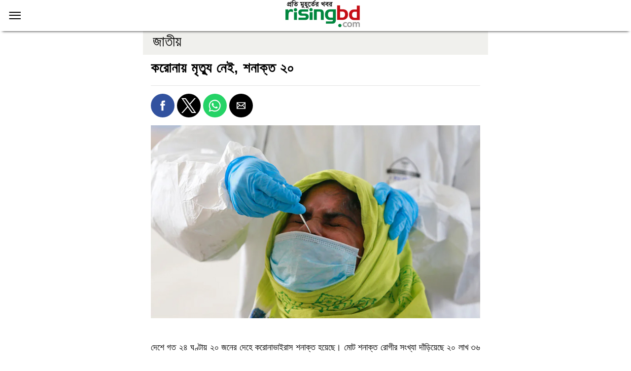

--- FILE ---
content_type: text/html; charset=UTF-8
request_url: https://www.risingbd.com/amp/news/482663
body_size: 13272
content:
<!doctype html>
<html ⚡>
<head>
	<meta charset="utf-8">
	<title>করোনায় মৃত্যু নেই, শনাক্ত ২০</title>
<!--	<link rel="canonical" href="--><!--">-->
    <link rel="canonical" href="https://www.risingbd.com/national/news/482663" >
    <!-- <link rel="canonical" href="https://www.risingbd.com/amp/news/" > -->
    <meta name="viewport" content="width=device-width,minimum-scale=1,initial-scale=1">

	<meta name="description" content="বিজ্ঞপ্তিতে বলা হয়, ২৪ ঘণ্টায় করোনা থেকে সুস্থ হয়েছেন ১৭৭ জন। এ পর্যন্ত সুস্থ হয়েছেন ১৯ লাখ ৮৫ হাজার ৩৩০ জন।" />

	<!-- Schema.org markup for Google+ -->
	<meta itemprop="name" content="করোনায় মৃত্যু নেই, শনাক্ত ২০">
	<meta itemprop="description" content="বিজ্ঞপ্তিতে বলা হয়, ২৪ ঘণ্টায় করোনা থেকে সুস্থ হয়েছেন ১৭৭ জন। এ পর্যন্ত সুস্থ হয়েছেন ১৯ লাখ ৮৫ হাজার ৩৩০ জন।">

	<meta itemprop="image" content="https://cdn.risingbd.com/media/imgAll/2022August/Untitled-1-2211241029.jpg">

	<!-- Twitter Card data -->
	<meta name="twitter:card" content="summary_large_image">
	<meta name="twitter:site" content="@risingbdnews">

	<meta name="twitter:title" content="করোনায় মৃত্যু নেই, শনাক্ত ২০">
	<meta name="twitter:description" content="বিজ্ঞপ্তিতে বলা হয়, ২৪ ঘণ্টায় করোনা থেকে সুস্থ হয়েছেন ১৭৭ জন। এ পর্যন্ত সুস্থ হয়েছেন ১৯ লাখ ৮৫ হাজার ৩৩০ জন।">
	<meta name="twitter:image" content="https://cdn.risingbd.com/media/imgAll/2022August/Untitled-1-2211241029.jpg">
	<meta name="twitter:image:alt" content="করোনায় মৃত্যু নেই, শনাক্ত ২০">
	<!-- Open Graph data -->
	<meta property="fb:app_id" content="739034220195998" />
	<meta property="og:title" content="করোনায় মৃত্যু নেই, শনাক্ত ২০" />
	<meta property="og:type" content="article" />
	<meta property="og:image" content="https://cdn.risingbd.com/media/imgAll/2022August/Untitled-1-2211241029.jpg" />
	<meta property="og:url" content="https://www.risingbd.com/national/news/482663" />
	<meta property="og:description" content="বিজ্ঞপ্তিতে বলা হয়, ২৪ ঘণ্টায় করোনা থেকে সুস্থ হয়েছেন ১৭৭ জন। এ পর্যন্ত সুস্থ হয়েছেন ১৯ লাখ ৮৫ হাজার ৩৩০ জন।" />
	<meta property="og:site_name" content="https://www.risingbd.com" />
	<!--	<meta property="article:published_time" content="2017-01-27T20:33:24.587Z" />-->
	<!--	<meta property="article:modified_time" content="2017-01-27T20:33:24.587Z" />-->
	<link rel="shortcut icon" type="image/x-icon" href="https://cdn.risingbd.com/media/common/Sign.png" />
	<meta name="mobile-web-app-capable" content="yes">
	<meta name="theme-color" content="#999999">
	<meta name="application-name" content="risingbd.com">

	<meta name="apple-mobile-web-app-capable" content="yes">
	<meta name="apple-mobile-web-app-status-bar-style" content="black">
	<meta name="apple-mobile-web-app-title" content="risingbd.com">

	<script async src="https://cdn.ampproject.org/v0.js"></script>



	<style amp-boilerplate="">body{-webkit-animation:-amp-start 8s steps(1,end) 0s 1 normal both;-moz-animation:-amp-start 8s steps(1,end) 0s 1 normal both;-ms-animation:-amp-start 8s steps(1,end) 0s 1 normal both;animation:-amp-start 8s steps(1,end) 0s 1 normal both}@-webkit-keyframes -amp-start{from{visibility:hidden}to{visibility:visible}}@-moz-keyframes -amp-start{from{visibility:hidden}to{visibility:visible}}@-ms-keyframes -amp-start{from{visibility:hidden}to{visibility:visible}}@-o-keyframes -amp-start{from{visibility:hidden}to{visibility:visible}}@keyframes -amp-start{from{visibility:hidden}to{visibility:visible}}</style><noscript><style amp-boilerplate="">body{-webkit-animation:none;-moz-animation:none;-ms-animation:none;animation:none}</style></noscript>


<!--	<script custom-element="amp-carousel" src="https://cdn.ampproject.org/v0/amp-carousel-0.1.js" async=""></script>-->
	<script custom-element="amp-sidebar" src="https://cdn.ampproject.org/v0/amp-sidebar-0.1.js" async=""></script>
	<script custom-element="amp-accordion" src="https://cdn.ampproject.org/v0/amp-accordion-0.1.js" async=""></script>
<!--	<script custom-element="amp-form" src="https://cdn.ampproject.org/v0/amp-form-0.1.js" async=""></script>-->
	<script async custom-element="amp-social-share" src="https://cdn.ampproject.org/v0/amp-social-share-0.1.js"></script>
	<script async custom-element="amp-ad" src="https://cdn.ampproject.org/v0/amp-ad-0.1.js"></script>
	<script async custom-element="amp-sticky-ad" src="https://cdn.ampproject.org/v0/amp-sticky-ad-1.0.js"></script>
	<script async custom-element="amp-analytics" src="https://cdn.ampproject.org/v0/amp-analytics-0.1.js"></script>
	<script async custom-element="amp-auto-ads" src="https://cdn.ampproject.org/v0/amp-auto-ads-0.1.js"></script>
	<script async custom-element="amp-web-push" src="https://cdn.ampproject.org/v0/amp-web-push-0.1.js"></script>
	<script async custom-element="amp-facebook-page" src="https://cdn.ampproject.org/v0/amp-facebook-page-0.1.js"></script>

	<script custom-element="amp-instagram" src="https://cdn.ampproject.org/v0/amp-instagram-0.1.js" async=""></script>
	<script async custom-element="amp-list" src="https://cdn.ampproject.org/v0/amp-list-0.1.js"></script>
	<script async custom-template="amp-mustache" src="https://cdn.ampproject.org/v0/amp-mustache-0.1.js"></script>
	<script type="application/ld+json">
		{
			"@context": "https://schema.org",
			"@type": "NewsArticle",
			"url" : "https://www.risingbd.com/national/news/482663",
			"articleBody" : "বিজ্ঞপ্তিতে বলা হয়, ২৪ ঘণ্টায় করোনা থেকে সুস্থ হয়েছেন ১৭৭ জন। এ পর্যন্ত সুস্থ হয়েছেন ১৯ লাখ ৮৫ হাজার ৩৩০ জন।",
			"articleSection" : "জাতীয়",
			"keywords" : "",
			"mainEntityOfPage":{
				"@type":"WebPage",
				"name" : "করোনায় মৃত্যু নেই, শনাক্ত ২০",
				"@id":"https://www.risingbd.com/national/news/482663"
			},
			"headline": "করোনায় মৃত্যু নেই, শনাক্ত ২০",
			"image": {
				"@type": "ImageObject",
				"url": "https://cdn.risingbd.com/media/imgAll/2022August/Untitled-1-2211241029.jpg",
				"height": 600,
				"width": 351
			},
			"datePublished": "16:29, 24 November 2022",
			"dateModified": "",
			"author": {
				"@type": "Person",
				"name": ""
			},
			"publisher": {
				"@type": "Organization",
				"name": "risingbd.com",
				"logo": {
					"@type": "ImageObject",
					"url": "https://cdn.risingbd.com/media/common/logo.png",
					"width": 256,
					"height": 78
				}
			},
			"description": "বিজ্ঞপ্তিতে বলা হয়, ২৪ ঘণ্টায় করোনা থেকে সুস্থ হয়েছেন ১৭৭ জন। এ পর্যন্ত সুস্থ হয়েছেন ১৯ লাখ ৮৫ হাজার ৩৩০ জন।"
		}
	</script>
	<script type="application/ld+json">
		{
			"@context": "https://schema.org",
			"@type": "Organization",
			"url": "https://www.risingbd.com",
			"logo": "https://cdn.risingbd.com/media/common/logo.png",
			"contactPoint" : [
				{
					"@type" : "ContactPoint",
					"telephone" : "+8801678028001",
					"email" : "info@risingbd.com",
					"contactType" : "customer service"
				}
			],
			"sameAs" : [
				"https://www.facebook.com/risingbd24com",
				"https://twitter.com/risingbdnews",
				"https://www.instagram.com/risingbd247",
				"https://www.youtube.com/@risingbdonline",
				"https://play.google.com/store/apps/details?id=com.skyroutemedialimited.risingbd",
				"https://www.risingbd.com/rss/rss.xml"
			]
		}
	</script>
	<script type="application/ld+json">
		{
			"@context": "https://schema.org",
			"@type": "ImageObject",
			"url": "https://cdn.risingbd.com/media/imgAll/2022August/Untitled-1-2211241029.jpg",
			"height": 600,
			"width": 351
		}
	</script>
	<script type="application/ld+json">
		{
			"@context":"http://schema.org",
			"@type":"BreadcrumbList",
			"itemListElement":[
				{
					"@type":"ListItem",
					"position":1,
					"item":{
						"@id":"https://www.risingbd.com",
						"name":"Home"
					}
				},
				{
					"@type":"ListItem",
					"position":2,
					"item":{
						"@id":"https://www.risingbd.com/national",
						"name":"জাতীয়"
					}
				},
				{
					"@type":"ListItem",
					"position":3,
					"item":{
						"name" : "করোনায় মৃত্যু নেই, শনাক্ত ২০",
						"@id":"https://www.risingbd.com/national/news/482663"
					}
				}
			]
		}
	</script>

	<style amp-custom="">
		/*! normalize.css v5.0.0 | MIT License | github.com/necolas/normalize.css */html{font-family:sans-serif;line-height:1.15;-ms-text-size-adjust:100%;-webkit-text-size-adjust:100%}body{margin:0}article,aside,footer,header,nav,section{display:block}h1{font-size:2em;margin:.67em 0}figcaption,figure,main{display:block}figure{margin:1em 40px}hr{box-sizing:content-box;height:0;overflow:visible}pre{font-family:monospace,monospace;font-size:1em}a{background-color:transparent;-webkit-text-decoration-skip:objects}a:active,a:hover{outline-width:0}abbr[title]{border-bottom:none;text-decoration:underline;text-decoration:underline dotted}b,strong{font-weight:inherit;font-weight:bolder}code,kbd,samp{font-family:monospace,monospace;font-size:1em}dfn{font-style:italic}mark{background-color:#ff0;color:#000}small{font-size:80%}sub,sup{font-size:75%;line-height:0;position:relative;vertical-align:baseline}sub{bottom:-.25em}sup{top:-.5em}audio,video{display:inline-block}audio:not([controls]){display:none;height:0}img{border-style:none}svg:not(:root){overflow:hidden}button,input,optgroup,select,textarea{font-family:sans-serif;font-size:100%;line-height:1.15;margin:0}button,input{overflow:visible}button,select{text-transform:none}[type=reset],[type=submit],button,html [type=button]{-webkit-appearance:button}[type=button]::-moz-focus-inner,[type=reset]::-moz-focus-inner,[type=submit]::-moz-focus-inner,button::-moz-focus-inner{border-style:none;padding:0}[type=button]:-moz-focusring,[type=reset]:-moz-focusring,[type=submit]:-moz-focusring,button:-moz-focusring{outline:1px dotted ButtonText}fieldset{border:1px solid silver;margin:0 2px;padding:.35em .625em .75em}legend{box-sizing:border-box;color:inherit;display:table;max-width:100%;padding:0;white-space:normal}progress{display:inline-block;vertical-align:baseline}textarea{overflow:auto}[type=checkbox],[type=radio]{box-sizing:border-box;padding:0}[type=number]::-webkit-inner-spin-button,[type=number]::-webkit-outer-spin-button{height:auto}[type=search]{-webkit-appearance:textfield;outline-offset:-2px}[type=search]::-webkit-search-cancel-button,[type=search]::-webkit-search-decoration{-webkit-appearance:none}::-webkit-file-upload-button{-webkit-appearance:button;font:inherit}details,menu{display:block}summary{display:list-item}canvas{display:inline-block}[hidden],template{display:none}.h1{font-size:3rem}.h2{font-size:2rem}.h3{font-size:1.5rem}.h4{font-size:1.125rem}.h5{font-size:.875rem}.h6{font-size:.75rem}.font-family-inherit{font-family:inherit}.font-size-inherit{font-size:inherit}.text-decoration-none{text-decoration:none}.bold{font-weight:700}.regular{font-weight:400}.italic{font-style:italic}.caps{text-transform:uppercase;letter-spacing:.2em}.left-align{text-align:left}.center{text-align:center}.right-align{text-align:right}.justify{text-align:justify}.nowrap{white-space:nowrap}.break-word{word-wrap:break-word}.line-height-1{line-height:1rem}.line-height-2{line-height:1.125rem}.line-height-3{line-height:1.5rem}.line-height-4{line-height:2rem}.list-style-none{list-style:none}.underline{text-decoration:underline}.truncate{max-width:100%;overflow:hidden;text-overflow:ellipsis;white-space:nowrap}.list-reset{list-style:none;padding-left:0}.inline{display:inline}.block{display:block}.inline-block{display:inline-block}.table{display:table}.table-cell{display:table-cell}.overflow-hidden{overflow:hidden}.overflow-scroll{overflow:scroll}.overflow-auto{overflow:auto}.clearfix:after,.clearfix:before{content:" ";display:table}.clearfix:after{clear:both}.left{float:left}.right{float:right}.fit{max-width:100%}.max-width-1{max-width:24rem}.max-width-2{max-width:32rem}.max-width-3{max-width:48rem}.max-width-4{max-width:64rem}.border-box{box-sizing:border-box}.align-baseline{vertical-align:baseline}.align-top{vertical-align:top}.align-middle{vertical-align:middle}.align-bottom{vertical-align:bottom}.m0{margin:0}.mt0{margin-top:0}.mr0{margin-right:0}.mb0{margin-bottom:0}.ml0,.mx0{margin-left:0}.mx0{margin-right:0}.my0{margin-top:0;margin-bottom:0}.m1{margin:.5rem}.mt1{margin-top:.5rem}.mr1{margin-right:.5rem}.mb1{margin-bottom:.5rem}.ml1,.mx1{margin-left:.5rem}.mx1{margin-right:.5rem}.my1{margin-top:.5rem;margin-bottom:.5rem}.m2{margin:1rem}.mt2{margin-top:1rem}.mr2{margin-right:1rem}.mb2{margin-bottom:1rem}.ml2,.mx2{margin-left:1rem}.mx2{margin-right:1rem}.my2{margin-top:1rem;margin-bottom:1rem}.m3{margin:1.5rem}.mt3{margin-top:1.5rem}.mr3{margin-right:1.5rem}.mb3{margin-bottom:1.5rem}.ml3,.mx3{margin-left:1.5rem}.mx3{margin-right:1.5rem}.my3{margin-top:1.5rem;margin-bottom:1.5rem}.m4{margin:2rem}.mt4{margin-top:2rem}.mr4{margin-right:2rem}.mb4{margin-bottom:2rem}.ml4,.mx4{margin-left:2rem}.mx4{margin-right:2rem}.my4{margin-top:2rem;margin-bottom:2rem}.mxn1{margin-left:-.5rem;margin-right:-.5rem}.mxn2{margin-left:-1rem;margin-right:-1rem}.mxn3{margin-left:-1.5rem;margin-right:-1.5rem}.mxn4{margin-left:-2rem;margin-right:-2rem}.ml-auto{margin-left:auto}.mr-auto,.mx-auto{margin-right:auto}.mx-auto{margin-left:auto}.p0{padding:0}.pt0{padding-top:0}.pr0{padding-right:0}.pb0{padding-bottom:0}.pl0,.px0{padding-left:0}.px0{padding-right:0}.py0{padding-top:0;padding-bottom:0}.p1{padding:.5rem}.pt1{padding-top:.5rem}.pr1{padding-right:.5rem}.pb1{padding-bottom:.5rem}.pl1{padding-left:.5rem}.py1{padding-top:.5rem;padding-bottom:.5rem}.px1{padding-left:.5rem;padding-right:.5rem}.p2{padding:1rem}.pt2{padding-top:1rem}.pr2{padding-right:1rem}.pb2{padding-bottom:1rem}.pl2{padding-left:1rem}.py2{padding-top:1rem;padding-bottom:1rem}.px2{padding-left:1rem;padding-right:1rem}.p3{padding:1.5rem}.pt3{padding-top:1.5rem}.pr3{padding-right:1.5rem}.pb3{padding-bottom:1.5rem}.pl3{padding-left:1.5rem}.py3{padding-top:1.5rem;padding-bottom:1.5rem}.px3{padding-left:1.5rem;padding-right:1.5rem}.p4{padding:2rem}.pt4{padding-top:2rem}.pr4{padding-right:2rem}.pb4{padding-bottom:2rem}.pl4{padding-left:2rem}.py4{padding-top:2rem;padding-bottom:2rem}.px4{padding-left:2rem;padding-right:2rem}.col{float:left}.col,.col-right{box-sizing:border-box}.col-right{float:right}.col-1{width:8.33333%}.col-2{width:16.66667%}.col-3{width:25%}.col-4{width:33.33333%}.col-5{width:41.66667%}.col-6{width:50%}.col-7{width:58.33333%}.col-8{width:66.66667%}.col-9{width:75%}.col-10{width:83.33333%}.col-11{width:91.66667%}.col-12{width:100%}@media (min-width:40.06rem){.sm-col{float:left;box-sizing:border-box}.sm-col-right{float:right;box-sizing:border-box}.sm-col-1{width:8.33333%}.sm-col-2{width:16.66667%}.sm-col-3{width:25%}.sm-col-4{width:33.33333%}.sm-col-5{width:41.66667%}.sm-col-6{width:50%}.sm-col-7{width:58.33333%}.sm-col-8{width:66.66667%}.sm-col-9{width:75%}.sm-col-10{width:83.33333%}.sm-col-11{width:91.66667%}.sm-col-12{width:100%}}@media (min-width:52.06rem){.md-col{float:left;box-sizing:border-box}.md-col-right{float:right;box-sizing:border-box}.md-col-1{width:8.33333%}.md-col-2{width:16.66667%}.md-col-3{width:25%}.md-col-4{width:33.33333%}.md-col-5{width:41.66667%}.md-col-6{width:50%}.md-col-7{width:58.33333%}.md-col-8{width:66.66667%}.md-col-9{width:75%}.md-col-10{width:83.33333%}.md-col-11{width:91.66667%}.md-col-12{width:100%}}@media (min-width:64.06rem){.lg-col{float:left;box-sizing:border-box}.lg-col-right{float:right;box-sizing:border-box}.lg-col-1{width:8.33333%}.lg-col-2{width:16.66667%}.lg-col-3{width:25%}.lg-col-4{width:33.33333%}.lg-col-5{width:41.66667%}.lg-col-6{width:50%}.lg-col-7{width:58.33333%}.lg-col-8{width:66.66667%}.lg-col-9{width:75%}.lg-col-10{width:83.33333%}.lg-col-11{width:91.66667%}.lg-col-12{width:100%}}.flex{display:-webkit-box;display:-ms-flexbox;display:flex}@media (min-width:40.06rem){.sm-flex{display:-webkit-box;display:-ms-flexbox;display:flex}}@media (min-width:52.06rem){.md-flex{display:-webkit-box;display:-ms-flexbox;display:flex}}@media (min-width:64.06rem){.lg-flex{display:-webkit-box;display:-ms-flexbox;display:flex}}.flex-column{-webkit-box-orient:vertical;-webkit-box-direction:normal;-ms-flex-direction:column;flex-direction:column}.flex-wrap{-ms-flex-wrap:wrap;flex-wrap:wrap}.items-start{-webkit-box-align:start;-ms-flex-align:start;align-items:flex-start}.items-end{-webkit-box-align:end;-ms-flex-align:end;align-items:flex-end}.items-center{-webkit-box-align:center;-ms-flex-align:center;align-items:center}.items-baseline{-webkit-box-align:baseline;-ms-flex-align:baseline;align-items:baseline}.items-stretch{-webkit-box-align:stretch;-ms-flex-align:stretch;align-items:stretch}.self-start{-ms-flex-item-align:start;align-self:flex-start}.self-end{-ms-flex-item-align:end;align-self:flex-end}.self-center{-ms-flex-item-align:center;-ms-grid-row-align:center;align-self:center}.self-baseline{-ms-flex-item-align:baseline;align-self:baseline}.self-stretch{-ms-flex-item-align:stretch;-ms-grid-row-align:stretch;align-self:stretch}.justify-start{-webkit-box-pack:start;-ms-flex-pack:start;justify-content:flex-start}.justify-end{-webkit-box-pack:end;-ms-flex-pack:end;justify-content:flex-end}.justify-center{-webkit-box-pack:center;-ms-flex-pack:center;justify-content:center}.justify-between{-webkit-box-pack:justify;-ms-flex-pack:justify;justify-content:space-between}.justify-around{-ms-flex-pack:distribute;justify-content:space-around}.content-start{-ms-flex-line-pack:start;align-content:flex-start}.content-end{-ms-flex-line-pack:end;align-content:flex-end}.content-center{-ms-flex-line-pack:center;align-content:center}.content-between{-ms-flex-line-pack:justify;align-content:space-between}.content-around{-ms-flex-line-pack:distribute;align-content:space-around}.content-stretch{-ms-flex-line-pack:stretch;align-content:stretch}.flex-auto{-webkit-box-flex:1;-ms-flex:1 1 auto;flex:1 1 auto;min-width:0;min-height:0}.flex-none{-webkit-box-flex:0;-ms-flex:none;flex:none}.order-0{-webkit-box-ordinal-group:1;-ms-flex-order:0;order:0}.order-1{-webkit-box-ordinal-group:2;-ms-flex-order:1;order:1}.order-2{-webkit-box-ordinal-group:3;-ms-flex-order:2;order:2}.order-3{-webkit-box-ordinal-group:4;-ms-flex-order:3;order:3}.order-last{-webkit-box-ordinal-group:100000;-ms-flex-order:99999;order:99999}.relative{position:relative}.absolute{position:absolute}.fixed{position:fixed}.top-0{top:0}.right-0{right:0}.bottom-0{bottom:0}.left-0{left:0}.z1{z-index:1}.z2{z-index:2}.z3{z-index:3}.z4{z-index:4}.border{border-style:solid;border-width:1px}.border-top{border-top-style:solid;border-top-width:1px}.border-right{border-right-style:solid;border-right-width:1px}.border-bottom{border-bottom-style:solid;border-bottom-width:1px}.border-left{border-left-style:solid;border-left-width:1px}.border-none{border:0}.rounded{border-radius:100%}.circle{border-radius:50%}.rounded-top{border-radius:3px 3px 0 0}.rounded-right{border-radius:0 3px 3px 0}.rounded-bottom{border-radius:0 0 3px 3px}.rounded-left{border-radius:3px 0 0 3px}.not-rounded{border-radius:0}.hide{position:absolute;height:1px;width:1px;overflow:hidden;clip:rect(1px,1px,1px,1px)}@media (max-width:40rem){.xs-hide{display:none}}@media (min-width:40.06rem) and (max-width:52rem){.sm-hide{display:none}}@media (min-width:52.06rem) and (max-width:64rem){.md-hide{display:none}}@media (min-width:64.06rem){.lg-hide{display:none}}.display-none{display:none}*{box-sizing:border-box}body{background:#fff;font-family:-apple-system,SolaimanLipi, 'Poppins', sans-serif,BlinkMacSystemFont,Segoe UI,Roboto,Oxygen,Ubuntu,Cantarell,Fira Sans,Droid Sans,Helvetica Neue,Arial,sans-serif;min-width:315px;overflow-x:hidden;font-smooth:always;-webkit-font-smoothing:antialiased}main{max-width:700px;margin:0 auto}.ampstart-accent{color:#003f93}#content:target{margin-top:calc(0px - 3.5rem);padding-top:3.5rem}.ampstart-title-lg{font-size:3rem;line-height:3.5rem;letter-spacing:.06rem}.ampstart-title-md{font-size:2rem;line-height:2.5rem;letter-spacing:.06rem}.ampstart-title-sm{font-size:1.5rem;line-height:2rem;letter-spacing:.06rem}.ampstart-subtitle,body{line-height:1.7rem;letter-spacing:normal}.ampstart-subtitle{color: #000;font-size: 30px;background: #f0f0ed;padding: 14px 20px;}.ampstart-byline,.ampstart-caption,.ampstart-hint,.ampstart-label{font-size:.875rem;color:#4f4f4f;line-height:1.125rem;letter-spacing:.06rem}.ampstart-label{text-transform:uppercase}.ampstart-footer,.ampstart-small-text{font-size:.75rem;line-height:1rem;letter-spacing:.06rem}.ampstart-card{box-shadow:0 1px 1px 0 rgba(0,0,0,.14),0 1px 1px -1px rgba(0,0,0,.14),0 1px 5px 0 rgba(0,0,0,.12)}.h1,h1{font-size:3rem;line-height:3.5rem}.h2,h2{font-size:2rem;line-height:2.5rem}.h3,h3{font-size:1.5rem;line-height:2rem}.h4,h4{font-size:1.125rem;line-height:1.5rem}.h5,h5{font-size:.875rem;line-height:1.125rem}.h6,h6{font-size:.75rem;line-height:1rem}h1,h2,h3,h4,h5,h6{margin:0;padding:0;font-weight:400;letter-spacing:.06rem}a,a:active,a:visited{color:inherit}.ampstart-btn{font-family:inherit;font-weight:inherit;font-size:1rem;line-height:1.125rem;padding:.7em .8em;text-decoration:none;white-space:nowrap;word-wrap:normal;vertical-align:middle;cursor:pointer;background-color:#000;color:#fff;border:1px solid #fff}.ampstart-btn:visited{color:#fff}.ampstart-btn-secondary{background-color:#fff;color:#000;border:1px solid #000}.ampstart-btn-secondary:visited{color:#000}.ampstart-btn:active .ampstart-btn:focus{opacity:.8}.ampstart-btn[disabled],.ampstart-btn[disabled]:active,.ampstart-btn[disabled]:focus,.ampstart-btn[disabled]:hover{opacity:.5;outline:0;cursor:default}.ampstart-dropcap:first-letter{color:#000;font-size:3rem;font-weight:700;float:left;overflow:hidden;line-height:3rem;margin-left:0;margin-right:.5rem}.ampstart-initialcap{padding-top:1rem;margin-top:1.5rem}.ampstart-initialcap:first-letter{color:#000;font-size:3rem;font-weight:700;margin-left:-2px}.ampstart-pullquote{border:none;border-left:4px solid #000;font-size:1.5rem;padding-left:1.5rem}.ampstart-byline time{font-style:normal;white-space:nowrap}.amp-carousel-button-next{background-image:url('data:image/svg+xml;charset=utf-8,<svg width="18" height="18" viewBox="0 0 34 34" xmlns="http://www.w3.org/2000/svg"><title>Next</title><path d="M25.557 14.7L13.818 2.961 16.8 0l16.8 16.8-16.8 16.8-2.961-2.961L25.557 18.9H0v-4.2z" fill="#FFF" fill-rule="evenodd"/></svg>')}.amp-carousel-button-prev{background-image:url('data:image/svg+xml;charset=utf-8,<svg width="18" height="18" viewBox="0 0 34 34" xmlns="http://www.w3.org/2000/svg"><title>Previous</title><path d="M33.6 14.7H8.043L19.782 2.961 16.8 0 0 16.8l16.8 16.8 2.961-2.961L8.043 18.9H33.6z" fill="#FFF" fill-rule="evenodd"/></svg>')}.ampstart-dropdown{min-width:200px}.ampstart-dropdown.absolute{z-index:100}.ampstart-dropdown.absolute>section,.ampstart-dropdown.absolute>section>header{height:100%}.ampstart-dropdown>section>header{background-color:#000;border:0;color:#fff}.ampstart-dropdown>section>header:after{display:inline-block;content:"+";padding:0 0 0 1.5rem;color:#003f93}.ampstart-dropdown>[expanded]>header:after{content:"–"}.absolute .ampstart-dropdown-items{z-index:200}.ampstart-dropdown-item{background-color:#000;color:#003f93;opacity:.9}.ampstart-dropdown-item:active,.ampstart-dropdown-item:hover{opacity:1}.ampstart-footer{background-color:#121212;color:#999;padding-top:2rem;padding-bottom:2rem;text-align:center;}.ampstart-footer .ampstart-icon{fill:#000}.ampstart-footer .ampstart-social-follow li:last-child{margin-right:0}.ampstart-image-fullpage-hero{color:#fff}.ampstart-fullpage-hero-heading-text,.ampstart-image-fullpage-hero .ampstart-image-credit{-webkit-box-decoration-break:clone;box-decoration-break:clone;background:#000;padding:0 1rem .2rem}.ampstart-image-fullpage-hero>amp-img{max-height:calc(100vh - 3.5rem)}.ampstart-image-fullpage-hero>amp-img img{-o-object-fit:cover;object-fit:cover}.ampstart-fullpage-hero-heading{line-height:3.5rem}.ampstart-fullpage-hero-cta{background:transparent}.ampstart-readmore{background:-webkit-linear-gradient(bottom,rgba(0,0,0,.65),transparent);background:linear-gradient(0deg,rgba(0,0,0,.65) 0,transparent);color:#fff;margin-top:5rem;padding-bottom:3.5rem}.ampstart-readmore:after{display:block;content:"⌄";font-size:2rem}.ampstart-readmore-text{background:#000}@media (min-width:52.06rem){.ampstart-image-fullpage-hero>amp-img{height:60vh}}.ampstart-image-heading{color:#fff;background:-webkit-linear-gradient(bottom,rgba(0,0,0,.65),transparent);background:linear-gradient(0deg,rgba(0,0,0,.65) 0,transparent)}.ampstart-image-heading>*{margin:0}amp-carousel .ampstart-image-with-heading{margin-bottom:0}.ampstart-image-with-caption figcaption{color:#4f4f4f;line-height:1.125rem}amp-carousel .ampstart-image-with-caption{margin-bottom:0}.ampstart-input{max-width:100%;width:300px;min-width:100px;font-size:1rem;line-height:1.5rem}.ampstart-input [disabled],.ampstart-input [disabled]+label{opacity:.5}.ampstart-input [disabled]:focus{outline:0}.ampstart-input>input,.ampstart-input>select,.ampstart-input>textarea{width:100%;margin-top:1rem;line-height:1.5rem;border:0;border-radius:0;border-bottom:1px solid #4a4a4a;background:none;color:#4a4a4a;outline:0}.ampstart-input>label{color:#003f93;pointer-events:none;text-align:left;font-size:.875rem;line-height:1rem;opacity:0;-webkit-animation:.2s;animation:.2s;-webkit-animation-timing-function:cubic-bezier(.4,0,.2,1);animation-timing-function:cubic-bezier(.4,0,.2,1);-webkit-animation-fill-mode:forwards;animation-fill-mode:forwards}.ampstart-input>input:focus,.ampstart-input>select:focus,.ampstart-input>textarea:focus{outline:0}.ampstart-input>input:focus::-webkit-input-placeholder,.ampstart-input>select:focus::-webkit-input-placeholder,.ampstart-input>textarea:focus::-webkit-input-placeholder{color:transparent}.ampstart-input>input:focus::-moz-placeholder,.ampstart-input>select:focus::-moz-placeholder,.ampstart-input>textarea:focus::-moz-placeholder{color:transparent}.ampstart-input>input:focus:-ms-input-placeholder,.ampstart-input>select:focus:-ms-input-placeholder,.ampstart-input>textarea:focus:-ms-input-placeholder{color:transparent}.ampstart-input>input:focus::placeholder,.ampstart-input>select:focus::placeholder,.ampstart-input>textarea:focus::placeholder{color:transparent}.ampstart-input>input:not(:placeholder-shown):not([disabled])+label,.ampstart-input>select:not(:placeholder-shown):not([disabled])+label,.ampstart-input>textarea:not(:placeholder-shown):not([disabled])+label{opacity:1}.ampstart-input>input:focus+label,.ampstart-input>select:focus+label,.ampstart-input>textarea:focus+label{-webkit-animation-name:a;animation-name:a}@-webkit-keyframes a{to{opacity:1}}@keyframes a{to{opacity:1}}.ampstart-input>label:after{content:"";height:2px;position:absolute;bottom:0;left:45%;background:#003f93;-webkit-transition:.2s;transition:.2s;-webkit-transition-timing-function:cubic-bezier(.4,0,.2,1);transition-timing-function:cubic-bezier(.4,0,.2,1);visibility:hidden;width:10px}.ampstart-input>input:focus+label:after,.ampstart-input>select:focus+label:after,.ampstart-input>textarea:focus+label:after{left:0;width:100%;visibility:visible}.ampstart-input>input[type=search]{-webkit-appearance:none;-moz-appearance:none;appearance:none}.ampstart-input>input[type=range]{border-bottom:0}.ampstart-input>input[type=range]+label:after{display:none}.ampstart-input>select{-webkit-appearance:none;-moz-appearance:none;appearance:none}.ampstart-input>select+label:before{content:"⌄";line-height:1.5rem;position:absolute;right:5px;zoom:2;top:0;bottom:0;color:#003f93}.ampstart-input-chk,.ampstart-input-radio{width:auto;color:#4a4a4a}.ampstart-input input[type=checkbox],.ampstart-input input[type=radio]{margin-top:0;-webkit-appearance:none;-moz-appearance:none;appearance:none;width:20px;height:20px;border:1px solid #003f93;vertical-align:middle;margin-right:.5rem;text-align:center}.ampstart-input input[type=radio]{border-radius:20px}.ampstart-input input[type=checkbox]:not([disabled])+label,.ampstart-input input[type=radio]:not([disabled])+label{pointer-events:auto;-webkit-animation:none;animation:none;vertical-align:middle;opacity:1;cursor:pointer}.ampstart-input input[type=checkbox]+label:after,.ampstart-input input[type=radio]+label:after{display:none}.ampstart-input input[type=checkbox]:after,.ampstart-input input[type=radio]:after{position:absolute;top:0;left:0;bottom:0;right:0;content:" ";line-height:1.4rem;vertical-align:middle;text-align:center;background-color:#fff}.ampstart-input input[type=checkbox]:checked:after{background-color:#003f93;color:#fff;content:"✓"}.ampstart-input input[type=radio]:checked{background-color:#fff}.ampstart-input input[type=radio]:after{top:3px;bottom:3px;left:3px;right:3px;border-radius:12px}.ampstart-input input[type=radio]:checked:after{content:"";font-size:3rem;background-color:#003f93}.ampstart-input>label,_:-ms-lang(x){opacity:1}.ampstart-input>input:-ms-input-placeholder,_:-ms-lang(x){color:transparent}.ampstart-input>input::placeholder,_:-ms-lang(x){color:transparent}.ampstart-input>input::-ms-input-placeholder,_:-ms-lang(x){color:transparent}.ampstart-input>select::-ms-expand{display:none}.ampstart-headerbar{background-color:#fff;color:#000;z-index:999;box-shadow:0 5px 5px -5px #000}.ampstart-headerbar+:not(amp-sidebar),.ampstart-headerbar+amp-sidebar+*{margin-top:3.5rem}.ampstart-headerbar-nav .ampstart-nav-item{padding:0 1rem;background:transparent;opacity:.8}.ampstart-headerbar-nav{line-height:3.5rem}.ampstart-nav-item:active,.ampstart-nav-item:focus,.ampstart-nav-item:hover{opacity:1}.ampstart-navbar-trigger:focus{outline:none}.ampstart-nav a,.ampstart-navbar-trigger,.ampstart-sidebar-faq a{cursor:pointer;text-decoration:none}.ampstart-nav .ampstart-label{color:inherit}.ampstart-headerbar-nav{-webkit-box-flex:1;-ms-flex:1;flex:1}.ampstart-nav-search{-webkit-box-flex:0.5;-ms-flex-positive:0.5;flex-grow:0.5}.ampstart-headerbar .ampstart-nav-search:active,.ampstart-headerbar .ampstart-nav-search:focus,.ampstart-headerbar .ampstart-nav-search:hover{box-shadow:none}.ampstart-nav-search>input{border:none;border-radius:3px;line-height:normal}.ampstart-nav-dropdown{min-width:200px}.ampstart-nav-dropdown amp-accordion header{background-color:#fff;border:none}.ampstart-nav-dropdown amp-accordion ul{background-color:#fff}.ampstart-nav-dropdown .ampstart-dropdown-item,.ampstart-nav-dropdown .ampstart-dropdown>section>header{background-color:#fff;color:#000}.ampstart-nav-dropdown .ampstart-dropdown-item{color:#003f93}.ampstart-sidebar{background-color:#fff;color:#000;min-width:300px;width:300px}.ampstart-sidebar .ampstart-icon{fill:#003f93}.ampstart-sidebar-header{line-height:3.5rem;min-height:3.5rem}.ampstart-sidebar .ampstart-dropdown-item,.ampstart-sidebar .ampstart-dropdown header,.ampstart-sidebar .ampstart-faq-item,.ampstart-sidebar .ampstart-nav-item,.ampstart-sidebar .ampstart-social-follow{margin:0 0 2rem}.ampstart-sidebar .ampstart-nav-dropdown{margin:0}.ampstart-sidebar .ampstart-navbar-trigger{line-height:inherit}.ampstart-navbar-trigger svg{pointer-events:none}.ampstart-related-article-section{border-color:#4a4a4a}.ampstart-related-article-section .ampstart-heading{color:#4a4a4a;font-weight:400}.ampstart-related-article-readmore{color:#000;letter-spacing:0}.ampstart-related-section-items>li{border-bottom:1px solid #4a4a4a}.ampstart-related-section-items>li:last-child{border:none}.ampstart-related-section-items .ampstart-image-with-caption{display:-webkit-box;display:-ms-flexbox;display:flex;-ms-flex-wrap:wrap;flex-wrap:wrap;-webkit-box-align:start;-ms-flex-align:start;align-items:flex-start;margin-bottom:0;color:#000;}.ampstart-related-section-items .ampstart-image-with-caption>amp-img,.ampstart-related-section-items .ampstart-image-with-caption>figcaption{color:#000;-webkit-box-flex:1;-ms-flex:1;flex:1}.ampstart-related-section-items .ampstart-image-with-caption>figcaption{padding-left:1rem;line-height: 1.4;font-size: 18px;}@media (min-width:40.06rem){.ampstart-related-section-items>li{border:none}.ampstart-related-section-items .ampstart-image-with-caption>figcaption{padding:1rem 0}.ampstart-related-section-items .ampstart-image-with-caption>amp-img,.ampstart-related-section-items .ampstart-image-with-caption>figcaption{-ms-flex-preferred-size:100%;flex-basis:100%}}.ampstart-social-box{display:-webkit-box;display:-ms-flexbox;display:flex}.ampstart-social-box>amp-social-share{margin-right:5px;}.ampstart-icon{fill:#003f93}.ampstart-input{width:100%}main .ampstart-social-follow{margin-left:auto;margin-right:auto;width:315px}main .ampstart-social-follow li{-webkit-transform:scale(1.8);transform:scale(1.8)}h1+.ampstart-byline time{font-size:1.5rem;font-weight:400}
		.title {padding-left: 16px;padding-right: 16px;margin-bottom: 10px;font-size: 28px;line-height: 34px;font-weight:bold;margin-top: 10px;}
		.content-details p{font-size:18px;line-height:30px;text-align:justify;}
		.breadcrumb {
			list-style: none;
			padding: 0 0 5px;
			margin-left: 15px;
			overflow: hidden;
			border-bottom: 1px solid #e2e2e2;
			margin-bottom: 15px;
			margin-right: 15px;
		}
		.breadcrumb li{float: left;margin-right: 5px;position:relative;}
		.breadcrumb li:after {content: '\203A';font-size: 20px;line-height: 20px;margin-left: 5px;color: #666;}
		.breadcrumb li:last-child:after {content: '';}
		.breadcrumb li a{text-decoration:none; }
		.ampstart-navbar-trigger {line-height: 3.5rem;font-size: 2rem;transform: scaleY(0.65);}
		time {
			color: #666;
			display: block;
			border-bottom: 1px solid #e2e2e2;
		}
		.ampstart-social-box>amp-social-share {
			margin-right: 5px;
			background-size: 30px;
		}
		.ampstart-related-section-items .ampstart-image-with-caption>amp-img img {
			max-height: 68%;
			min-height: 68%;
		}
		.ampstart-related-section-items>li {
			border-bottom: 1px solid #e2e2e2;
		}
		.ampstart-related-section-items .ampstart-image-with-caption>amp-img{
			-ms-flex: 0 0 33%;
			flex: 0 0 33%;
		}
		.ampstart-related-section-items .ampstart-image-with-caption>figcaption {
			-ms-flex: 0 0 67%;
			flex: 0 0 67%;
			line-height: 1.5;
			/*font-size: .8em;*/
			font-size: 1.1rem;
			font-weight: bold;
			padding-top: 10px;
			padding-left: 10px;
		}
		.amp-sticky-ad-close-button {
			min-width: 0;
		}
		.content-details amp-ad {
			margin-top: 15px;
		}
		.amp-invisible {
			display:none;
		}
		.adv{
			text-align: center;
		}
	</style>
 
</head>
<body>
	<!-- Google Tag Manager -->
	<!-- <amp-analytics config="https://www.googletagmanager.com/amp.json?id=GTM-TVT83PM&gtm.url=SOURCE_URL" data-credentials="include"></amp-analytics> -->

	<amp-auto-ads type="adsense" data-ad-client="ca-pub-9988400939516411"></amp-auto-ads>
	<!-- Start Alexa AMP Certify Javascript -->

    <!-- <amp-iframe title="User Sync" width=1 height=1
                sandbox="allow-same-origin allow-scripts"
                frameborder="0"
                src="https://ads.pubmatic.com/AdServer/js/pwtSync/load-cookie.html?pubid=158497&profid=9001">
        <amp-img layout="fill" src="[data-uri]" placeholder></amp-img>
    </amp-iframe> -->

<!--	<amp-analytics type="alexametrics">-->
<!--		<script type="application/json"> {"vars": { "atrk_acct": "qb72i1akB300Wr", "domain": "risingbd.com" }}</script>-->
<!--	</amp-analytics>-->
	<!-- End Alexa AMP Certify Javascript -->

	<amp-web-push id="amp-web-push" layout="nodisplay" helper-iframe-url="https://www.risingbd.com/helper-iframe.html" permission-dialog-url="https://www.risingbd.com/permission-dialog.html" service-worker-url="https://www.risingbd.com/FeedifySW.js"
></amp-web-push>

	<!-- Start Navbar -->
	<header class="ampstart-headerbar fixed flex justify-start items-center top-0 left-0 right-0 pl2 pr4 ">
		<div role="button" aria-label="open sidebar" on="tap:header-sidebar.toggle" tabindex="0" class="ampstart-navbar-trigger  pr2  ">☰</div>
		<a href="/" style="display:block;margin:auto;">
			<amp-img src="https://risingbd.com/media/common/risingbd-logo-small-sm.png" width="151" height="55" layout="fixed" class="my0 mx-auto " alt="The Blog"></amp-img>
		</a>
	</header>

	<!-- Start Sidebar -->
	<amp-sidebar id="header-sidebar" class="ampstart-sidebar px3" layout="nodisplay">
		<div class="flex justify-start items-center ampstart-sidebar-header">
			<div role="button" aria-label="close sidebar" on="tap:header-sidebar.toggle" tabindex="0" class="ampstart-navbar-trigger items-start">✕</div>
		</div>
		<nav class="ampstart-sidebar-nav ampstart-nav">
			<ul class="list-reset m0 p0 ampstart-label">
									<li class="ampstart-nav-item "><a class="ampstart-nav-link" href="/amp/national">জাতীয়</a></li>
									<li class="ampstart-nav-item "><a class="ampstart-nav-link" href="/amp/international">আন্তর্জাতিক </a></li>
									<li class="ampstart-nav-item "><a class="ampstart-nav-link" href="/amp/sports">খেলাধুলা </a></li>
									<li class="ampstart-nav-item "><a class="ampstart-nav-link" href="/amp/entertainment">বিনোদন </a></li>
									<li class="ampstart-nav-item "><a class="ampstart-nav-link" href="/amp/economics">অর্থনীতি </a></li>
									<li class="ampstart-nav-item "><a class="ampstart-nav-link" href="/amp/art-literature">শিল্প ও সাহিত্য </a></li>
									<li class="ampstart-nav-item "><a class="ampstart-nav-link" href="/amp/scienceand-technology">বিজ্ঞান-প্রযুক্তি </a></li>
									<li class="ampstart-nav-item "><a class="ampstart-nav-link" href="/amp/education">শিক্ষা </a></li>
									<li class="ampstart-nav-item "><a class="ampstart-nav-link" href="/amp/feature">সাতসতেরো </a></li>
									<li class="ampstart-nav-item "><a class="ampstart-nav-link" href="/amp/environment">পরিবেশ </a></li>
									<li class="ampstart-nav-item "><a class="ampstart-nav-link" href="/amp/politics">রাজনীতি </a></li>
									<li class="ampstart-nav-item "><a class="ampstart-nav-link" href="/amp/interview">সাক্ষাৎকার </a></li>
									<li class="ampstart-nav-item "><a class="ampstart-nav-link" href="/amp/health">স্বাস্থ্য </a></li>
									<li class="ampstart-nav-item "><a class="ampstart-nav-link" href="/amp/opinion">মতামত </a></li>
									<li class="ampstart-nav-item "><a class="ampstart-nav-link" href="/amp/travel">ভ্রমণ </a></li>
									<li class="ampstart-nav-item "><a class="ampstart-nav-link" href="/amp/agriculture">কৃষি </a></li>
									<li class="ampstart-nav-item "><a class="ampstart-nav-link" href="/amp/lifestyle">লাইফস্টাইল </a></li>
									<li class="ampstart-nav-item "><a class="ampstart-nav-link" href="/amp/media">মিডিয়া </a></li>
									<li class="ampstart-nav-item "><a class="ampstart-nav-link" href="/amp/bangladesh">সারা বাংলা </a></li>
									<li class="ampstart-nav-item "><a class="ampstart-nav-link" href="/amp/risingbd-special">রাইজিংবিডি স্পেশাল </a></li>
									<li class="ampstart-nav-item "><a class="ampstart-nav-link" href="/amp/positive-bangladesh">পজিটিভ বাংলাদেশ </a></li>
									<li class="ampstart-nav-item "><a class="ampstart-nav-link" href="/amp/abroad">প্রবাস </a></li>
									<li class="ampstart-nav-item "><a class="ampstart-nav-link" href="/amp/law-crime">আইন ও অপরাধ </a></li>
									<li class="ampstart-nav-item "><a class="ampstart-nav-link" href="/amp/searching-job">চাকরি</a></li>
									<li class="ampstart-nav-item "><a class="ampstart-nav-link" href="/amp/fascinating-world">অন্য দুনিয়া </a></li>
									<li class="ampstart-nav-item "><a class="ampstart-nav-link" href="/amp/astrology">ভাগ্যচক্র </a></li>
									<li class="ampstart-nav-item "><a class="ampstart-nav-link" href="/amp/prescription">দেহঘড়ি </a></li>
									<li class="ampstart-nav-item "><a class="ampstart-nav-link" href="/amp/photo-feature">ফটো ফিচার </a></li>
									<li class="ampstart-nav-item "><a class="ampstart-nav-link" href="/amp/faguner-molat">ফাগুনের মলাট</a></li>
									<li class="ampstart-nav-item "><a class="ampstart-nav-link" href="/amp/campus">ক্যাম্পাস</a></li>
									<li class="ampstart-nav-item "><a class="ampstart-nav-link" href="/amp/entrepreneur">উদ্যোক্তা/ই-কমার্স</a></li>
									<li class="ampstart-nav-item "><a class="ampstart-nav-link" href="/amp/fathers-day">বাবা দিবস</a></li>
									<li class="ampstart-nav-item "><a class="ampstart-nav-link" href="/amp/moto-corner">মটো কর্নার</a></li>
								<!--<li class="ampstart-nav-item ampstart-nav-dropdown relative">
					<amp-accordion layout="container" disable-session-states="" class="ampstart-dropdown">
						<section>
							<header>ফিচার</header>
							<ul class="ampstart-dropdown-items list-reset m0 p0">
								<li class="ampstart-dropdown-item"><a href="{{ url('/amp/feature') }}" class="text-decoration-none">ফিচার</a></li>
								<li class="ampstart-dropdown-item"><a href="{{ url('/amp/lifestyle') }}" class="text-decoration-none">লাইফস্টাইল</a></li>
								<li class="ampstart-dropdown-item"><a href="{{ url('/amp/technology') }}" class="text-decoration-none">তথ্যপ্রযুক্তি</a></li>
								<li class="ampstart-dropdown-item"><a href="{{ url('/amp/travel') }}" class="text-decoration-none">ভ্রমণ</a></li>
								<li class="ampstart-dropdown-item"><a href="{{ url('/amp/agriculture-and-nature') }}" class="text-decoration-none">কৃষি ও প্রকৃতি</a></li>
								<li class="ampstart-dropdown-item"><a href="{{ url('/amp/bangla-jokes') }}" class="text-decoration-none">জোকস</a></li>
							</ul>
						</section>
					</amp-accordion>
				</li>
				<li class="ampstart-nav-item"><a class="ampstart-nav-link" href="{{ url('/amp/jago-jobs') }}" >জাগো জবস</a></li>
				<li class="ampstart-nav-item"><a class="ampstart-nav-link" href="{{ url('/amp/education') }}" >শিক্ষা</a></li>
				<li class="ampstart-nav-item"><a class="ampstart-nav-link" href="{{ url('/amp/opinion') }}">মতামত</a></li>
				<li class="ampstart-nav-item"><a class="ampstart-nav-link" href="{{ url('/amp/health') }}">স্বাস্থ্য</a></li>-->
			</ul>
		</nav>

	</amp-sidebar>
	<!-- End Sidebar -->
	<!-- End Navbar -->
	<main id="content" role="main">
	<header>
		<h4 class="ampstart-subtitle block px3 pt2"><a href="/amp/national" class="text-decoration-none">জাতীয়</a></h4>
<!--		<div class="adv">-->
<!--            <amp-ad width=336 height=280-->
<!--                    type="doubleclick"-->
<!--                    data-slot="/21622890900,401241791/BD_risingbd.com_amp_allsite_top_300x250//336x280"-->
<!--                    data-multi-size="300x250">-->
<!--            </amp-ad>-->
<!--		</div>-->
<div class="adv">
  
           <!-- <amp-ad width="100vw" height="320"
                   type="adsense"
                   data-ad-client="ca-pub-9988400939516411"
                   data-ad-slot="8713475293"
                   data-auto-format="rspv"
                   data-full-width="">
               <div overflow=""></div>
           </amp-ad> -->
           
<!-- <amp-ad data-slot="/401241791/BD_risingbd.com_amp_allsite_top_300x250//336x280" height="280"
                    data-multi-size="300x250"
                    type="doubleclick" width="336" rtc-config='{
                    "vendors": {
                      "openwrap": {
                        "PROFILE_ID" : "9001",
                        "PUB_ID" : "5890"
                } },
                    "timeoutMillis": 1000
                }'>
            </amp-ad> -->
        </div>



		<!--<div class="m2">
			<amp-ad layout="fixed-height" height=50 type="adsense" data-ad-client="ca-pub-6086083656034124" data-ad-slot="8740042258" class="mb2"></amp-ad>
		</div>-->
		<!--<ul class="breadcrumb">
			<li><a href="/">প্রচ্ছদ</a></li>
			<li><a href=""></a></li>
		</ul>-->
		<h1 class="title">করোনায় মৃত্যু নেই, শনাক্ত ২০</h1>
		<!-- Start byline -->
		<div class="clearfix mb1 mx2">
			<time class="my1" datetime="16:29, 24 November 2022"></time>
		</div>
		<!-- End byline -->
		<!-- Start Socialbox -->
		<div class="ampstart-social-box mb2 mx2">
			<amp-social-share type="facebook" class="rounded" width="48" height="48" data-param-text="করোনায় মৃত্যু নেই, শনাক্ত ২০" data-param-href="https://www.risingbd.com/national/news/482663" data-param-app_id="739034220195998"></amp-social-share>
			<amp-social-share type="twitter" class="rounded" width="48" height="48"></amp-social-share>
			<amp-social-share class="rounded" type="whatsapp" width="48" height="48"></amp-social-share>
			<amp-social-share type="email" width="48" height="48" data-param-subject="করোনায় মৃত্যু নেই, শনাক্ত ২০" data-param-body="https://www.risingbd.com/national/news/482663" class="rounded"></amp-social-share>
		</div>
		<!-- End Socialbox -->
        		<amp-img alt='করোনায় মৃত্যু নেই, শনাক্ত ২০' height='351' width='600' src="https://cdn.risingbd.com/media/imgAll/2022August/Untitled-1-2211241029.jpg" layout="responsive" class="mb2 mx2"></amp-img>
        		<div style="text-align:center;padding:5px;">
			<amp-web-push-widget visibility="unsubscribed" layout="fixed" width="250" height="35">
				<button on="tap:amp-web-push.subscribe" style="border-radius: 2px;border: 1px solid #1da1f2;padding: 8px 15px;
cursor: pointer;font-size: 15px;font-weight: 400;background: #1da1f2;color: #fff">
					<amp-img width="18"height="18" style="vertical-align:top" layout="fixed" src="[data-uri] 0QA/wD/AP+gvaeTAAAAtklEQVRIie2TMQ6CQBAAd22I8QnayWP0ATxDwhMoeZqJjdZa4R9ox8IjIR5Hb kEjiU5yHcws5FbkZwBS4OZOGvvewtDIRGTrTmYdMAiQALmbvOUKHIBkqnwDXAhzBtZTJh+SdyP2LwGK CHlLPiZwMgSOIY8OBBoRWUbO06jqyhogUv4Uqfa6LHswin9gpgGgtIqAKvbB0rBgr3gR7+5a778nDOzD 9wHunV9RfyKwd5Ea2L09MFseFBJNpHGPOTsAAAAASUVORK5CYII="></amp-img> Subscribe to Notifications
				</button>
			</amp-web-push-widget>
			<amp-web-push-widget visibility="blocked" layout="fixed" width="320" height="45">
				<button on="tap:amp-web-push.subscribe" style="border-radius: 2px; border: 1px solid #1da1f2;padding: 8px 15px;cursor: pointer; font-size: 15px;font-weight: 400;background: #1da1f2;color: #fff">
					<amp-img width="18"height="18" style="vertical-align:top" layout="fixed" src="[data-uri] 0QA/wD/AP+gvaeTAAAAtklEQVRIie2TMQ6CQBAAd22I8QnayWP0ATxDwhMoeZqJjdZa4R9ox8IjIR5Hb kEjiU5yHcws5FbkZwBS4OZOGvvewtDIRGTrTmYdMAiQALmbvOUKHIBkqnwDXAhzBtZTJh+SdyP2LwGK CHlLPiZwMgSOIY8OBBoRWUbO06jqyhogUv4Uqfa6LHswin9gpgGgtIqAKvbB0rBgr3gR7+5a778nDOzD 9wHunV9RfyKwd5Ea2L09MFseFBJNpHGPOTsAAAAASUVORK5CYII="></amp-img> Subscribe to Notifications
				</button>
			</amp-web-push-widget>
		</div>
	</header>
	<article class="recipe-article">
	<div class="mb4 px2 content-details">
		<p >দেশে গত ২৪ ঘণ্টায় ২০ জনের দেহে করোনাভাইরাস শনাক্ত হয়েছে। মোট শনাক্ত রোগীর সংখ্যা দাঁড়িয়েছে ২০ লাখ ৩৬ হাজার ৪৬৯ জনে।<!--				<div class="adv">-->
<!--                    <amp-ad width=336 height=280-->
<!--                            type="doubleclick"-->
<!--                            data-slot="/21622890900,401241791/BD_risingbd.com_amp_article_below_300x250//336x280"-->
<!--                            data-multi-size="300x250">-->
<!--                    </amp-ad>-->
<!--				</div>-->
                    <div class="adv">
                       <amp-ad width="100vw" height="320"
                               type="adsense"
                               data-ad-client="ca-pub-9988400939516411"
                               data-ad-slot="8713475293"
                               data-auto-format="rspv"
                               data-full-width="">
                           <div overflow=""></div>
                       </amp-ad>

                        <!-- <amp-ad data-slot="/401241791/BD_risingbd.com_amp_article_mid1_300x250//336x280" height="280"
                                data-multi-size="300x250"
                                type="doubleclick" width="336" rtc-config='{
                                "vendors": {
                                  "openwrap": {
                                    "PROFILE_ID" : "9001",
                                    "PUB_ID" : "5890"
                            } },
                                "timeoutMillis": 1000
                            }'>
                        </amp-ad> -->
                    </div>
							</p>
			

<p >এসময়ে করোনায় কারো মৃত্যু হয়নি। ফলে মোট মৃত্যু ২৯ হাজার ৪৩১ জনে থাকছে।			</p>
			

<p >বৃহস্পতিবার (২৪ নভেম্বর) স্বাস্থ্য অধিদপ্তর থেকে পাঠানো করোনাবিষয়ক নিয়মিত সংবাদ বিজ্ঞপ্তিতে এসব তথ্য জানানো হয়েছে।			</p>
			

<p >বিজ্ঞপ্তিতে বলা হয়, ২৪ ঘণ্টায় করোনা থেকে সুস্থ হয়েছেন ১৭৭ জন। এ পর্যন্ত সুস্থ হয়েছেন ১৯ লাখ ৮৫ হাজার ৩৩০ জন।				<div class="adv">
<!--					<amp-ad width="100vw" height="320"-->
<!--					        type="adsense"-->
<!--					        data-ad-client="ca-pub-9988400939516411"-->
<!--					        data-ad-slot="8713475293"-->
<!--					        data-auto-format="rspv"-->
<!--					        data-full-width="">-->
<!--						<div overflow=""></div>-->
<!--					</amp-ad>-->
                    <amp-ad data-slot="/401241791/BD_risingbd.com_amp_article_mid2_300x250//336x280" height="280"
                            data-multi-size="300x250"
                            type="doubleclick" width="336" rtc-config='{
                            "vendors": {
                              "openwrap": {
                                "PROFILE_ID" : "9001",
                                "PUB_ID" : "5890"
                        } },
                            "timeoutMillis": 1000
                        }'>
                    </amp-ad>
				</div>
							</p>
			

<p >২৪ ঘণ্টায় ৩ হাজার ৮০টি নমুনা সংগ্রহ করা হয়। পরীক্ষা করা হয় ৩ হাজার ৬৭টি নমুনা। পরীক্ষার বিপরীতে শনাক্তের হার ০ দশমিক ৬৫ শতাংশ। মহামারির শুরু থেকে এ পর্যন্ত মোট শনাক্তের হার ১৩ দশমিক ৫০ শতাংশ।			</p>
						</p>
			<!--		--><!--        <script async src="https://pagead2.googlesyndication.com/pagead/js/adsbygoogle.js?client=ca-pub-9988400939516411"-->
<!--                crossorigin="anonymous"></script>-->
        <!-- Risingbd_Special_top_Responsive -->
<!--        <ins class="adsbygoogle"-->
<!--             style="display:block"-->
<!--             data-ad-client="ca-pub-9988400939516411"-->
<!--             data-ad-slot="8713475293"-->
<!--             data-ad-format="auto"-->
<!--             data-full-width-responsive="true"></ins>-->
<!--        <script>-->
<!--            (adsbygoogle = window.adsbygoogle || []).push({});-->
<!--        </script>-->

        <!-- Start Socialbox -->
        <div class="ampstart-social-box mt4 mb2">
            <amp-social-share type="facebook" class="rounded" width="48" height="48" data-param-text="করোনায় মৃত্যু নেই, শনাক্ত ২০" data-param-href="https://www.risingbd.com/national/news/482663" data-param-app_id="739034220195998"></amp-social-share>
            <amp-social-share type="twitter" class="rounded" width="48" height="48"></amp-social-share>
            <amp-social-share class="rounded" type="whatsapp" width="48" height="48"></amp-social-share>
            <amp-social-share type="email" width="48" height="48" data-param-subject="করোনায় মৃত্যু নেই, শনাক্ত ২০" data-param-body="https://www.risingbd.com/national/news/482663" class="rounded"></amp-social-share>
        </div>
        <div id="adsense">
<!--            <amp-ad width="100vw" height="320"-->
<!--                    type="adsense"-->
<!--                    data-ad-client="ca-pub-9988400939516411"-->
<!--                    data-ad-slot="3990030561"-->
<!--                    data-auto-format="mcrspv"-->
<!--                    data-full-width="">-->
<!--                <div overflow=""></div>-->
<!--            </amp-ad>-->
            <amp-ad data-slot="/401241791/BD_risingbd.com_amp_article_below_300x250//336x280" height="280"
                    data-multi-size="300x250"
                    type="doubleclick" width="336" rtc-config='{
                                    "vendors": {
                                      "openwrap": {
                                        "PROFILE_ID" : "9001",
                                        "PUB_ID" : "5890"
                                } },
                                    "timeoutMillis": 1000
                                }'>
            </amp-ad>
        </div>

<!--		<div id="adsense">-->
<!--			<amp-ad width="100vw" height="320"-->
<!--			        type="adsense"-->
<!--			        data-ad-client="ca-pub-9988400939516411"-->
<!--			        data-ad-slot="3990030561"-->
<!--			        data-auto-format="mcrspv"-->
<!--			        data-full-width="">-->
<!--				<div overflow=""></div>-->
<!--			</amp-ad>-->
<!--		</div>-->
		<amp-facebook-page width="552" height="310" layout="responsive" data-tabs="timeline, events" data-href="https://www.facebook.com/risingbd24com/">
		</amp-facebook-page>
		<!-- End Socialbox -->
		<!--			<amp-ad layout="fixed-height" height=250 type="adsense" data-ad-client="ca-pub-6086083656034124" data-ad-slot="8740042258"></amp-ad>-->
	</div>

	
	<!--<section class="ampstart-related-section mb4 px2">
		<h2 class="h3 mb1"><strong>সর্বশেষ</strong></h2>
		<ul class="ampstart-related-section-items list-reset flex flex-wrap m0">
			@foreach($latest_contents as $latest_content)
			<li class="col-12 sm-col-4 md-col-4 lg-col-4 pr2">
				<a href="{{ url('amp/'.$latest_content->content_id) }}" class="text-decoration-none h3">
					<figure class="ampstart-image-with-caption m0 relative mb4">
						<amp-img src="{{ config('appconfig.FrontendContentXsImagePath').$latest_content->img_bg_path }}" width="233" height="202" alt="{{ $latest_content->content_heading }}" layout="responsive"></amp-img>
						<figcaption class="h5 pt1">
							{{ $latest_content->content_heading }}
						</figcaption>
					</figure>
				</a>
			</li>
			@endforeach
		</ul>
		<amp-ad layout="fixed-height" height=280 type="adsense" data-ad-client="ca-pub-6086083656034124" data-ad-slot="8740042258"></amp-ad>
	</section>-->
	</article>

	</main>

	<!-- Start Footer -->
	<footer class="ampstart-footer flex flex-column items-center ">
<!--		<amp-sticky-ad layout="nodisplay">-->
<!--			<amp-ad width=320 height=100-->
<!--			        type="doubleclick"-->
<!--			        data-slot="/21622890900/BD_risingbd.com_amp_article_anchor_bottom_320x50"-->
<!--			        data-multi-size="320x50">-->
<!--			</amp-ad>-->
<!--		</amp-sticky-ad>-->

        <!-- <amp-sticky-ad layout="nodisplay">
            <amp-ad data-slot="/401241791/BD_risingbd.com_amp_article_anchor_bottom_320x50" width="320" height="50"
                    type="doubleclick"
                    rtc-config='{
        "vendors": {
           "openwrap": {
             "PROFILE_ID" : "9001",
             "PUB_ID" : "158497"
           }
         },
         "timeoutMillis": 1000
     }'>
            </amp-ad>
        </amp-sticky-ad> -->

        <amp-auto-ads type="adsense"
                      data-ad-client="ca-pub-9988400939516411">
        </amp-auto-ads>
		<small>
			© <a href="/" title='risingbd.com'>risingbd.com</a><br> 2026 - All Rights Reserved
		</small>
	</footer>
	<!-- End Footer -->
	<!-- <amp-analytics type="googleanalytics">
		<script type="application/json">
			{
				"vars": {
					"account": "UA-41615307-1"
				},
				"triggers": {
					"trackPageview": {
						"on": "visible",
						"request": "pageview"
					}
				}
			}
		</script>
	</amp-analytics> -->
	<amp-analytics type="gtag" data-credentials="include">
		<script type="application/json">
		{
		"vars" : {
			"gtag_id": "G-S1SK53C5ZQ",
			"config" : {
			"G-S1SK53C5ZQ": { "groups": "default" }
			}
		}
		}
		</script>
	</amp-analytics>

	<!-- Google tag (gtag.js) -->
		<!-- <amp-analytics type="googleanalytics">
			<script async src="https://www.googletagmanager.com/gtag/js?id=GTM-NJVRX3W"></script>
			<script>
				window.dataLayer = window.dataLayer || [];
				function gtag(){dataLayer.push(arguments);}
				gtag('js', new Date());

				gtag('config', 'GTM-NJVRX3W');
			</script>
		</amp-analytics> -->
	</body>
</html>
